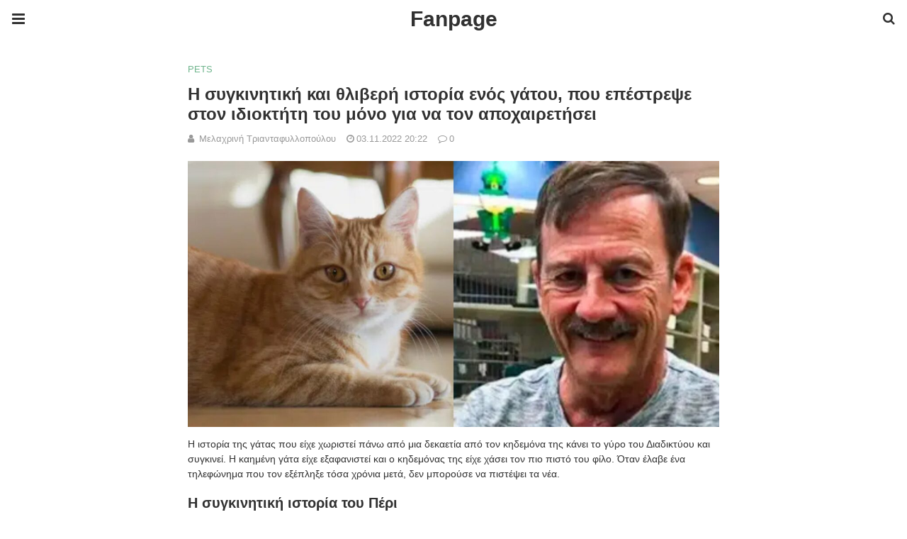

--- FILE ---
content_type: text/html; charset=UTF-8
request_url: https://www.fanpage.gr/plus/pets/i-sygkinitiki-kai-thliveri-istoria-enos-gatoy-poy-epestrepse-ston-idioktiti-toy-mono-gia-na-ton-apochairetisei/amp/
body_size: 16432
content:
<!doctype html>
<html ⚡ lang="el">
<head>
	<meta charset="utf-8">
	<meta name="viewport" content="width=device-width">
	<script type="application/ld+json" class="penci-breadcrumb-schema">{"@context":"https:\/\/schema.org\/","@type":"BreadcrumbList","itemListElement":[{"@type":"ListItem","position":1,"item":{"@id":"https:\/\/www.fanpage.gr\/amp\/","name":"Home"}},{"@type":"ListItem","position":2,"item":{"@id":"https:\/\/www.fanpage.gr\/category\/plus\/amp\/","name":"Plus"}},{"@type":"ListItem","position":3,"item":{"@id":"https:\/\/www.fanpage.gr\/category\/plus\/pets\/amp\/","name":"PETS"}},{"@type":"ListItem","position":4,"item":{"@id":"https:\/\/www.fanpage.gr\/plus\/pets\/i-sygkinitiki-kai-thliveri-istoria-enos-gatoy-poy-epestrepse-ston-idioktiti-toy-mono-gia-na-ton-apochairetisei\/amp\/","name":"\u0397 \u03c3\u03c5\u03b3\u03ba\u03b9\u03bd\u03b7\u03c4\u03b9\u03ba\u03ae \u03ba\u03b1\u03b9 \u03b8\u03bb\u03b9\u03b2\u03b5\u03c1\u03ae \u03b9\u03c3\u03c4\u03bf\u03c1\u03af\u03b1 \u03b5\u03bd\u03cc\u03c2 \u03b3\u03ac\u03c4\u03bf\u03c5, \u03c0\u03bf\u03c5 \u03b5\u03c0\u03ad\u03c3\u03c4\u03c1\u03b5\u03c8\u03b5 \u03c3\u03c4\u03bf\u03bd \u03b9\u03b4\u03b9\u03bf\u03ba\u03c4\u03ae\u03c4\u03b7 \u03c4\u03bf\u03c5 \u03bc\u03cc\u03bd\u03bf \u03b3\u03b9\u03b1 \u03bd\u03b1 \u03c4\u03bf\u03bd \u03b1\u03c0\u03bf\u03c7\u03b1\u03b9\u03c1\u03b5\u03c4\u03ae\u03c3\u03b5\u03b9"}}]}</script><link href="https://fonts.gstatic.com" rel="dns-prefetch preconnect" crossorigin>
<link href="https://fonts.googleapis.com" rel="dns-prefetch preconnect" crossorigin>
<link as="script" href="https://cdn.ampproject.org/v0.js" rel="preload">
<link rel="preload" href="https://maxcdn.bootstrapcdn.com/font-awesome/4.7.0/fonts/fontawesome-webfont.woff2?v=4.7.0" as="font" crossorigin>
<script async custom-element="amp-user-notification" src="https://cdn.ampproject.org/v0/amp-user-notification-0.1.js"></script><script async custom-element="amp-form" src="https://cdn.ampproject.org/v0/amp-form-0.1.js"></script><script async custom-template="amp-mustache" src="https://cdn.ampproject.org/v0/amp-mustache-0.2.js"></script><link rel="stylesheet" id="font-awesome-css" href="https://maxcdn.bootstrapcdn.com/font-awesome/4.7.0/css/font-awesome.min.css" type="text/css" media="all">
<script async custom-element="amp-sidebar" src="https://cdn.ampproject.org/v0/amp-sidebar-0.1.js"></script>
	<script async custom-element="amp-accordion" src="https://cdn.ampproject.org/v0/amp-accordion-0.1.js"></script><link rel="canonical" href="https://www.fanpage.gr/plus/pets/i-sygkinitiki-kai-thliveri-istoria-enos-gatoy-poy-epestrepse-ston-idioktiti-toy-mono-gia-na-ton-apochairetisei" />
	<script src="https://cdn.ampproject.org/v0.js" async></script>
	<style amp-boilerplate>body{-webkit-animation:-amp-start 8s steps(1,end) 0s 1 normal both;-moz-animation:-amp-start 8s steps(1,end) 0s 1 normal both;-ms-animation:-amp-start 8s steps(1,end) 0s 1 normal both;animation:-amp-start 8s steps(1,end) 0s 1 normal both}@-webkit-keyframes -amp-start{from{visibility:hidden}to{visibility:visible}}@-moz-keyframes -amp-start{from{visibility:hidden}to{visibility:visible}}@-ms-keyframes -amp-start{from{visibility:hidden}to{visibility:visible}}@-o-keyframes -amp-start{from{visibility:hidden}to{visibility:visible}}@keyframes -amp-start{from{visibility:hidden}to{visibility:visible}}</style><noscript><style amp-boilerplate>body{-webkit-animation:none;-moz-animation:none;-ms-animation:none;animation:none}</style></noscript>
	<script type="application/ld+json">{"@context":"http:\/\/schema.org","@type":"WebSite","mainEntityOfPage":"https:\/\/www.fanpage.gr\/plus\/pets\/i-sygkinitiki-kai-thliveri-istoria-enos-gatoy-poy-epestrepse-ston-idioktiti-toy-mono-gia-na-ton-apochairetisei","publisher":{"@type":"Organization","name":"Fanpage","logo":{"@type":"ImageObject","url":"https:\/\/cdn.fanpage.gr\/media\/2022\/09\/fanpage_white-1.png","height":32,"width":32}},"headline":"\u0397 \u03c3\u03c5\u03b3\u03ba\u03b9\u03bd\u03b7\u03c4\u03b9\u03ba\u03ae \u03ba\u03b1\u03b9 \u03b8\u03bb\u03b9\u03b2\u03b5\u03c1\u03ae \u03b9\u03c3\u03c4\u03bf\u03c1\u03af\u03b1 \u03b5\u03bd\u03cc\u03c2 \u03b3\u03ac\u03c4\u03bf\u03c5, \u03c0\u03bf\u03c5 \u03b5\u03c0\u03ad\u03c3\u03c4\u03c1\u03b5\u03c8\u03b5 \u03c3\u03c4\u03bf\u03bd \u03b9\u03b4\u03b9\u03bf\u03ba\u03c4\u03ae\u03c4\u03b7 \u03c4\u03bf\u03c5 \u03bc\u03cc\u03bd\u03bf \u03b3\u03b9\u03b1 \u03bd\u03b1 \u03c4\u03bf\u03bd \u03b1\u03c0\u03bf\u03c7\u03b1\u03b9\u03c1\u03b5\u03c4\u03ae\u03c3\u03b5\u03b9","datePublished":"2022-11-03T20:22:29+00:00","dateModified":"2022-11-03T20:22:29+00:00","author":{"@type":"Person","name":"\u039c\u03b5\u03bb\u03b1\u03c7\u03c1\u03b9\u03bd\u03ae \u03a4\u03c1\u03b9\u03b1\u03bd\u03c4\u03b1\u03c6\u03c5\u03bb\u03bb\u03bf\u03c0\u03bf\u03cd\u03bb\u03bf\u03c5"},"image":{"@type":"ImageObject","url":"https:\/\/cdn.fanpage.gr\/media\/2022\/11\/ipiccy_image-2022-11-03t202121.700.jpg","width":1200,"height":600}}</script>
		
	<!-- This site is optimized with the Yoast SEO plugin v19.6.1 - https://yoast.com/wordpress/plugins/seo/ -->
	<title>Η συγκινητική και θλιβερή ιστορία ενός γάτου, που επέστρεψε στον ιδιοκτήτη του μόνο για να τον αποχαιρετήσει - Fanpage</title>
	<meta name="description" content="Ωστόσο, μετά από 14 ολόκληρα χρόνια, έλαβε μια απροσδόκητη κλήση από έναν υπάλληλο ενός κτηνιάτρου που τον εξέπληξε." />
	<meta property="og:locale" content="el_GR" />
	<meta property="og:type" content="article" />
	<meta property="og:title" content="Η συγκινητική και θλιβερή ιστορία ενός γάτου, που επέστρεψε στον ιδιοκτήτη του μόνο για να τον αποχαιρετήσει - Fanpage" />
	<meta property="og:description" content="Ωστόσο, μετά από 14 ολόκληρα χρόνια, έλαβε μια απροσδόκητη κλήση από έναν υπάλληλο ενός κτηνιάτρου που τον εξέπληξε." />
	<meta property="og:url" content="https://www.fanpage.gr/plus/pets/i-sygkinitiki-kai-thliveri-istoria-enos-gatoy-poy-epestrepse-ston-idioktiti-toy-mono-gia-na-ton-apochairetisei/" />
	<meta property="og:site_name" content="Fanpage" />
	<meta property="article:published_time" content="2022-11-03T18:22:29+00:00" />
	<meta property="og:image" content="https://cdn.fanpage.gr/media/2022/11/ipiccy_image-2022-11-03t202121.700.jpg" />
	<meta property="og:image:width" content="1200" />
	<meta property="og:image:height" content="600" />
	<meta property="og:image:type" content="image/jpeg" />
	<meta name="author" content="Μελαχρινή Τριανταφυλλοπούλου" />
	<script type="application/ld+json" class="yoast-schema-graph">{"@context":"https://schema.org","@graph":[{"@type":"WebPage","@id":"https://www.fanpage.gr/plus/pets/i-sygkinitiki-kai-thliveri-istoria-enos-gatoy-poy-epestrepse-ston-idioktiti-toy-mono-gia-na-ton-apochairetisei/","url":"https://www.fanpage.gr/plus/pets/i-sygkinitiki-kai-thliveri-istoria-enos-gatoy-poy-epestrepse-ston-idioktiti-toy-mono-gia-na-ton-apochairetisei/","name":"Η συγκινητική και θλιβερή ιστορία ενός γάτου, που επέστρεψε στον ιδιοκτήτη του μόνο για να τον αποχαιρετήσει - Fanpage","isPartOf":{"@id":"https://www.fanpage.gr/#website"},"primaryImageOfPage":{"@id":"https://www.fanpage.gr/plus/pets/i-sygkinitiki-kai-thliveri-istoria-enos-gatoy-poy-epestrepse-ston-idioktiti-toy-mono-gia-na-ton-apochairetisei/#primaryimage"},"image":{"@id":"https://www.fanpage.gr/plus/pets/i-sygkinitiki-kai-thliveri-istoria-enos-gatoy-poy-epestrepse-ston-idioktiti-toy-mono-gia-na-ton-apochairetisei/#primaryimage"},"thumbnailUrl":"https://cdn.fanpage.gr/media/2022/11/ipiccy_image-2022-11-03t202121.700.jpg","datePublished":"2022-11-03T18:22:29+00:00","dateModified":"2022-11-03T18:22:29+00:00","author":{"@id":"https://www.fanpage.gr/#/schema/person/d20c486f281663ab6e8509f3b8b904f7"},"description":"Ωστόσο, μετά από 14 ολόκληρα χρόνια, έλαβε μια απροσδόκητη κλήση από έναν υπάλληλο ενός κτηνιάτρου που τον εξέπληξε.","breadcrumb":{"@id":"https://www.fanpage.gr/plus/pets/i-sygkinitiki-kai-thliveri-istoria-enos-gatoy-poy-epestrepse-ston-idioktiti-toy-mono-gia-na-ton-apochairetisei/#breadcrumb"},"inLanguage":"el","potentialAction":[{"@type":"ReadAction","target":["https://www.fanpage.gr/plus/pets/i-sygkinitiki-kai-thliveri-istoria-enos-gatoy-poy-epestrepse-ston-idioktiti-toy-mono-gia-na-ton-apochairetisei/"]}]},{"@type":"ImageObject","inLanguage":"el","@id":"https://www.fanpage.gr/plus/pets/i-sygkinitiki-kai-thliveri-istoria-enos-gatoy-poy-epestrepse-ston-idioktiti-toy-mono-gia-na-ton-apochairetisei/#primaryimage","url":"https://cdn.fanpage.gr/media/2022/11/ipiccy_image-2022-11-03t202121.700.jpg","contentUrl":"https://cdn.fanpage.gr/media/2022/11/ipiccy_image-2022-11-03t202121.700.jpg","width":1200,"height":600},{"@type":"BreadcrumbList","@id":"https://www.fanpage.gr/plus/pets/i-sygkinitiki-kai-thliveri-istoria-enos-gatoy-poy-epestrepse-ston-idioktiti-toy-mono-gia-na-ton-apochairetisei/#breadcrumb","itemListElement":[{"@type":"ListItem","position":1,"name":"Home","item":"https://www.fanpage.gr/"},{"@type":"ListItem","position":2,"name":"Η συγκινητική και θλιβερή ιστορία ενός γάτου, που επέστρεψε στον ιδιοκτήτη του μόνο για να τον αποχαιρετήσει"}]},{"@type":"WebSite","@id":"https://www.fanpage.gr/#website","url":"https://www.fanpage.gr/","name":"Fanpage","description":"Ενημέρωση και ψυχαγωγία όλο το 24ωρο. ΕΠΙΚΑΙΡΟΤΗΤΑ - ΨΥΧΑΓΩΓΙΑ - VIDEOS - ΥΓΕΙΑ - ΦΑΓΗΤΟ","potentialAction":[{"@type":"SearchAction","target":{"@type":"EntryPoint","urlTemplate":"https://www.fanpage.gr/?s={search_term_string}"},"query-input":"required name=search_term_string"}],"inLanguage":"el"},{"@type":"Person","@id":"https://www.fanpage.gr/#/schema/person/d20c486f281663ab6e8509f3b8b904f7","name":"Μελαχρινή Τριανταφυλλοπούλου","image":{"@type":"ImageObject","inLanguage":"el","@id":"https://www.fanpage.gr/#/schema/person/image/","url":"https://secure.gravatar.com/avatar/e680b179588d8ae2c02eb85e8b211606?s=96&d=mm&r=g","contentUrl":"https://secure.gravatar.com/avatar/e680b179588d8ae2c02eb85e8b211606?s=96&d=mm&r=g","caption":"Μελαχρινή Τριανταφυλλοπούλου"}}]}</script>
	<!-- / Yoast SEO plugin. -->



	<style amp-custom>
		*{ outline: none; text-decoration: none; box-sizing: border-box; }textarea, input[type="text"], input[type="email"], input[type="search"], input[type="button"], input[type="submit"]{ -webkit-appearance: none; border-radius: 0; -webkit-border-radius: 0; }.wrap a,.wrap a:active,.wrap a:visited{ text-decoration: none } .penci-google-adsense { margin: 0 0 30px; text-align: center; overflow: hidden; display: block; width: 100%; } strong, b { font-weight: 700; } h1{ font-size: 24px; } h2{ font-size: 20px; } h3{ font-size: 18px; } h4{ font-size: 16px; } h5{ font-size: 14px; } h6{ font-size: 12px; }.nopost-found{font-size: 15px; margin: 1em 0;text-align: center;}.search-label{margin-bottom: 16px;}.screen-reader-text { clip: rect(1px, 1px, 1px, 1px); position: absolute; height: 1px; width: 1px; overflow: hidden; } .screen-reader-text:focus { background-color: #f1f1f1; border-radius: 3px; box-shadow: 0 0 2px 2px rgba(0, 0, 0, 0.6); clip: auto; color: #21759b; display: block; font-size: 14px; font-weight: 700; height: auto; left: 5px; line-height: normal; padding: 15px 23px 14px; text-decoration: none; top: 5px; width: auto; z-index: 100000; }h1, h2, h3, h4, h5, h6 { clear: both; line-height: 1.3; font-family: 'Roboto', sans-serif; font-style: normal; font-weight: 600; } a{ background-color: transparent; transition: color 0.3s; text-decoration: none; vertical-align: baseline; } .byline, .updated:not(.published) { display: none; } .alignright { float: right; } .alignleft { float: left; } .aligncenter { display: block; margin-left: auto; margin-right: auto; }.amp-wp-enforced-sizes { max-width: 100%; margin: 0 auto; } .amp-wp-unknown-size img { object-fit: contain; }.amp-wp-content, .amp-wp-title-bar div { margin: 0 auto; max-width: 1170px; }body { background: #fff; color: #313131; font-size: 15px; line-height: 1.5; text-rendering: optimizeLegibility; -webkit-font-smoothing: antialiased; -moz-osx-font-smoothing: grayscale; word-wrap: break-word; margin: 0; overflow-x: hidden; } body, button, input, select, textarea { font-family: 'Roboto', sans-serif;font-weight: 400;font-size: 14px; } .penci-amp-wrapper { background: #ffffff; max-width: 780px; margin: 0 auto; } .penci-amp-wrapper .amp-slider { background: #ffffff; } p, ol, ul, figure { margin: 0 0 1em; padding: 0; } a,a:visited { color: #6eb48c; } a:hover,a:active,a:focus { color: #313131; } button, .button, input[type="button"], input[type="reset"], input[type="submit"] { border: 1px solid #6eb48c; border-radius: 0; background-color: #6eb48c; color: #ffffff; line-height: 36px; padding: 2px 15px 0; text-align: center; transition: all 0.25s; font-size: 14px; text-transform: uppercase; cursor: pointer; } button:hover, .button:hover, input[type="button"]:hover, input[type="reset"]:hover, input[type="submit"]:hover { opacity: 0.8; border-color: #6eb48c; background-color: #6eb48c; color: #ffffff; } .penci-inline-related-posts .penci-irp-heading { font-size: 16px; font-weight: bold; margin-bottom: 8px; display: block; } .penci-inline-related-posts .penci_post-meta { display: none; } blockquote { color: #313131; background: rgba(127,127,127,.125); border-left: 4px solid #6eb48c; margin: 8px 0 24px 0; padding: 16px; } blockquote p:last-child { margin-bottom: 0; } blockquote.alignleft { margin: 5px 10px 10px 0; } blockquote.alignright { margin: 5px 0 10px 10px; }.amp-wp-meta, .penci-amp-wp-header div, .wp-caption-text, .amp-wp-tax-category, .amp-wp-tax-tag, .amp-wp-comments-link, .penci-amp-footer p, .back-to-top { font-family:'Roboto', sans-serif; } .penci-amp-wp-header { background-color: #ffffff; overflow: hidden; } body.sticky-header { padding-top: 54px; } .sticky-header .penci-amp-wp-header { position: fixed; left: 0; right: 0; top: 0; z-index: 999; display: block; } .site-header .navbar-toggle { font-size: 21px; left: 0; } .penci-amp-wp-header .navbar-search, .penci-amp-wp-header .navbar-toggle, .penci-amp-wp-header .branding { color: #313131; } .penci-amp-wp-header .navbar-search .fa { top: 2px; position: relative; } .penci-amp-wp-header .branding { display: block; text-align: center; font-size: 30px; font-weight: 600; text-decoration: none; font-family: 'Teko', sans-serif; width: 100%; padding: 10px 55px; z-index: 9; height: 54px; line-height: 34px; box-sizing: border-box; } .penci-amp-wp-header .navbar-search, .penci-amp-wp-header .navbar-toggle { font-weight: normal; font-size: 18px; position: absolute; top: 0; z-index: 99; border: none; background: transparent; height: 54px; line-height: 52px; margin: 0; padding: 0; width: 52px; text-align: center; outline: 0; cursor: pointer; -webkit-transition: all .6s ease; -moz-transition: all .6s ease; -o-transition: all .6s ease; transition: all .6s ease; } .penci-amp-wp-header .navbar-toggle { font-size: 21px; left: 0; } .penci-amp-wp-header .navbar-search { font-size: 18px; right: 0; line-height: 48px; } .penci-amp-wp-header div { color: #313131; font-size: 1em; font-weight: 400; margin: 0 auto; padding: 0; position: relative; box-sizing: border-box; height:54px; } .penci-amp-wp-header a { color: #313131; text-decoration: none; } .penci-amp-wp-header .penci-amp-site-icon { padding: 2px 60px; box-sizing: border-box; max-height: 54px; display: flex; align-items: center; justify-content: center; overflow: hidden; } .penci-amp-wp-header .penci-amp-site-icon amp-img{ margin-left: auto; margin-right: auto; display:block; } .wrap { padding: 15px 15px 0; height: 100%; } .img-holder { position: relative; width: 100%; background: #ccc url(images/no-image.jpg); display: inline-block; vertical-align: top; background-repeat: no-repeat; background-position: center center; background-size: cover; -webkit-background-size: cover; -moz-background-size: cover; -o-background-size: cover; height: 100%; transition: transform .3s ease, opacity .3s; transition-timing-function: cubic-bezier(0.39, 0.76, 0.51, 0.56); } .img-holder:before{ display: block; content: ""; width: 100%; padding-top: 66.6667%; background: none ; box-shadow: none ; }.amp-slider{ background: #eee; direction: ltr; } .amp-slider a{ text-decoration: none; } .homepage-slider{ margin: 0 0 0; width: 100%; position: relative; max-width: 100%; }.rtl .amp-featured-slider .content-holder{ direction: rtl; } .amp-featured-slider .img-holder:after{ content: ""; position: absolute; top: 0; left: 0; width: 100%; height: 100%; background: #000; z-index: 1; bottom: 0; right: 0; background: linear-gradient(to bottom, transparent 50%, #000 90%); opacity: 0.9; transition: opacity 0.3s; } .amp-featured-slider .slider-item-not-caption .img-holder:after { content: none; } .gallery-feature-img-single .content-holder span{ color: #fff; } .penci-owl-featured-area .penci-slider__text { text-align: left; position: absolute; bottom: 0; padding: 20px 20px 9px; z-index: 99; } .amp-featured-slider .content-holder{ text-align: center; position: absolute; bottom: 0; padding: 0px 0 15px; z-index: 99; } .amp-featured-slider .content-holder a{ color: #fff; } .amp-featured-slider .content-holder h3{ margin: 20px 0 0; font-size: 22px; }.amp-wp-article { color: #313131; font-weight: 400; margin: 1.5em auto; max-width: 840px; overflow-wrap: break-word; word-wrap: break-word; } .amp-wp-article > p:last-child{ margin-bottom: 0; } .amp-wp-article-header { align-items: center; align-content: stretch; display: flex; flex-wrap: wrap; justify-content: space-between; margin: 1.5em 0 1.5em; } .amp-wp-title { color: #313131; display: block; flex: 1 0 100%; width: 100%; line-height: 1.2; margin-top: 9px; margin-bottom: 6px; } .post-image{ margin-bottom: 20px; } .amp-wp-meta { color: #999999; display: inline-block; flex: 2 1 50%; font-size: .875em; line-height: 1.5em; margin: 0; padding: 0; } .amp-wp-article-header .amp-wp-meta:last-of-type { text-align: right; } .amp-wp-article-header .amp-wp-meta:first-of-type { text-align: left; } .amp-wp-byline amp-img, .amp-wp-byline .amp-wp-author { display: inline-block; vertical-align: middle; } .amp-wp-byline amp-img { border: 1px solid #6eb48c; border-radius: 50%; position: relative; margin-right: 6px; } .amp-wp-posted-on { text-align: right; } .penci-amp-entry-meta{ color: #999999; line-height: 1.6; font-size: 13px; margin-top: 5px; } .penci-amp-entry-meta .entry-meta-item{ margin-right: 15px; display: inline-block; }.penci-amp-entry-meta .penci-amp-pviews{ display: none; }.penci-amp-entry-meta a, .penci-amp-entry-meta span, .penci-amp-entry-meta i { font-size: inherit; color: inherit; text-decoration: none; } .penci-amp-entry-meta i{ margin-right: 3px; }.penci-amp-entry-meta .entry-meta-item:last-child { margin-right: 0; } .amp-wp-article-featured-image { margin: 0 0 1em; } .amp-wp-article-featured-image amp-img { margin: 0 auto; } .amp-wp-article-content { margin: 0; } .amp-wp-article-content ul, .amp-wp-article-content ol { margin-left: 1em; } .amp-wp-article-content amp-img { margin: 0 auto; } .amp-wp-article-content amp-img.alignright, .amp-wp-article-content amp-img.alignleft { margin: 0 0 1em 0; } .amp-wp-article-content amp-img.alignright { display: inline; float: right; margin-left: 1.5em; } .amp-wp-article-content amp-img.alignleft { display: inline; float: left; margin-right: 1.5em; } .wp-caption { padding: 0; } .wp-caption.alignleft { margin-right: 16px; } .wp-caption.alignright { margin-left: 16px; } .wp-caption .wp-caption-text { color: #999999; font-size: 14px; line-height: 1.3; margin: 0; padding: .66em 10px .75em; text-align: center; }amp-iframe, amp-youtube, amp-instagram, amp-vine { background: #dedede; margin: 0 -16px 1.5em; } .amp-wp-iframe-placeholder { background: #dedede url( https://cdn.fanpage.gr/assets/addons/penci-soledad-amp/assets/images/placeholder-icon.png ) no-repeat center 40%; background-size: 48px 48px; min-height: 48px; } /* Article Footer Meta */ .amp-wp-article-footer { padding-top: 20px; } .amp-wp-article-footer .amp-wp-meta { display: block; } .penci-amp-tags-links { margin: 10px 0 5px; width: 100%; overflow: hidden; display: block; } .penci-amp-tags-links a { float: left; display: inline-block; min-height: 24px; line-height: 24px; font-size: 10px; font-weight: 700; text-align: left; color: #999999; background: #ececec; transition: all 0.3s; margin: 0 2.5px 5px; text-transform: uppercase; padding-left: 10px; padding-right: 10px; } .penci-amp-tags-links a:hover { color: #999999; background: #ececec; } .penci-amp-tax-category { overflow: hidden; } .penci-amp-tax-category a { font-size: 13px; color: #6eb48c; line-height: 1.2; margin: 0 18px 0 0; padding-right: 10px; display: inline-block; vertical-align: top; background: none; transition: all 0.3s; -webkit-transition: all 0.3s; -moz-transition: all 0.3s; font-weight: normal; margin-bottom: 5px; position: relative; text-decoration: none; } .penci-amp-tax-category a:after { content: ""; display: inline-block; border: 1px solid; font-size: 12px; margin-left: 11px; position: absolute; top: 50%; margin-top: -3px; width: 3px; height: 3px; transform: rotate(45deg); -moz-transform: rotate(45deg); -webkit-transform: rotate(45deg); } .penci-amp-tax-category a:last-child:after { content: none; } .penci-amp-single .penci-social-buttons { margin-top: 19px; margin-bottom: 35px; display: block; border: 1px solid #dedede; padding: 10px 15px; } .penci-social-buttons .penci-social-share-text { text-transform: uppercase; font-weight: 700; margin-right: 20px; font-size: 14px; } .penci-social-buttons .penci-social-item { display: inline-block; margin: 5px 9px 5px 0; font-size: 14px; font-weight: normal; line-height: 32px; text-align: left; color: #ffffff; text-transform: none; height: 32px; border: 0; background-color: #0d47a1; padding: 0 12px; transition: opacity 0.3s; border-radius: 0; vertical-align: middle; } .penci-social-buttons .penci-social-item:last-child{ margin-right: 0; } .penci-social-buttons .penci-social-item .dt-share { display: none; } .penci-social-buttons .penci-social-item.twitter { background-color: #40c4ff; } .penci-social-buttons .penci-social-item.google_plus { background-color: #eb4026; } .penci-social-buttons .penci-social-item.instagram { background-color: #417096; } .penci-social-buttons .penci-social-item.pinterest { background-color: #C92228; } .penci-social-buttons .penci-social-item.vk{ background-color: #5181b8; } .penci-social-buttons .penci-social-item.ok{ background-color: #F18F00; } .penci-social-buttons .penci-social-item.pocket{ background-color: #ef4056; } .penci-social-buttons .penci-social-item.skype{ background-color: #00aff0; }.penci-social-buttons .penci-social-item.email { background-color: #a7a7a7; } .penci-social-buttons .penci-social-item.linkedin { background-color: #0077B5; } .penci-social-buttons .penci-social-item.tumblr { background-color: #34465d; } .penci-social-buttons .penci-social-item.reddit { background-color: #ff4500; } .penci-social-buttons .penci-social-item.stumbleupon { background-color: #ee4813; } .penci-social-buttons .penci-social-item.whatsapp { background-color: #00c853; } .penci-social-buttons .penci-social-item.telegram { background-color: #179cde; }.penci-post-pagination { width: 100%; margin: 0; overflow: hidden; padding: 0 0 30px; } .penci-post-pagination .prev-post-title { margin-top: -8px; } .penci-post-pagination span { color: #999999; display: inline-block; font-size: 10px; font-weight: bold; line-height: 2.4; text-transform: uppercase; } .penci-post-pagination span i { margin-right: 6px; } .penci-post-pagination span i.fa-angle-right { margin: 0 0 0 6px; } .penci-post-pagination h5 { font-size: 15px; line-height: 1.33; margin: 0; padding: 0 15px 0 0; position: relative; } .penci-post-pagination h5.next-title { padding: 0 0 0 15px; } .penci-post-pagination a { color: #6eb48c; } .penci-post-pagination a:hover { color: #6eb48c; } .pagi-text { margin-top: 6px; } .penci-post-pagination .prev-post, .penci-post-pagination .next-post { width: 100%; padding: 0; text-align: center; } .penci-post-pagination .prev-post + .next-post { padding-top: 20px; margin-top: 20px; padding-left: 0; width: 100%; border-top: 1px solid #dedede; } .penci-ajax-more .penci-block-ajax-more-button { width: 100%; } .penci-post-related{ border-top: 1px solid #dedede; overflow: hidden; margin: 0 0 20px; padding: 22px 0 0px; width: 100%; } .penci-amp-single .post-title-box { margin-bottom: 13px; } .post-title-box .post-box-title { font-size: 18px; text-transform: uppercase; position: relative; z-index: 10; display: inline-block; margin: 0; line-height: 1.67; color: #313131; } .penci-post-related .post-related_content { margin-left: -10px; margin-right: -10px; overflow: hidden; } .penci-post-related .post-related_content:after { content: " "; display: block; clear: both; width:100%; } .penci-post-related .item-related { width: 33.3333%; float: left; padding: 0 10px; } .penci-post-related .item-related h4 { margin: 15px 0 0; font-size: 15px; font-weight: 600; line-height: 1.3; } .penci-post-related .item-related h4 a{ color: #313131; } .amp-wp-comments-link { color: #999999; font-size: .875em; line-height: 1.5em; text-align: center; margin: 2.25em 0 1.5em; } .amp-wp-comments-link a { border-style: solid; border-color: #dedede; border-width: 1px 1px 2px; border-radius: 4px; background-color: transparent; color: #6eb48c; cursor: pointer; display: block; font-size: 14px; font-weight: 600; line-height: 18px; margin: 0 auto; max-width: 200px; padding: 11px 16px; text-decoration: none; width: 50%; -webkit-transition: background-color 0.2s ease; transition: background-color 0.2s ease; } .penci-amp-archive-page-header { padding: 15px 0px 9px; margin: 0 0 15px; font-weight: 500; position: relative; } .penci-amp-taxonomy-description { font-size: 13px; font-weight: normal; line-height: 1.5; margin-top: 10px; color: #777; } .penci-amp-taxonomy-description p{ margin:0; font-size: inherit; font-weight: inherit; color: inherit; } .penci-amp-archive-page-header .pre-title { font-size: 14px; margin-bottom: 3px; font-weight: 400; color: #868686; text-transform: capitalize; } .penci-amp-archive-page-header .archive-title { margin: 0; font-size: 25px; text-transform: capitalize; color: #313131; }.penci-archive__list_posts.listing-1 .article_content, .penci-archive__list_posts.listing-3 .article_content{ display: -webkit-box; display: -webkit-flex; display: -ms-flexbox; display: flex; -webkit-box-align: start; -webkit-align-items: flex-start; -ms-flex-align: start; align-items: flex-start; } .penci-archive__list_posts .penci-post-item{ margin-top: 20px; } .penci-archive__list_posts .penci-post-item-1{ margin-top: 0; } .penci-archive__list_posts .entry-media a, .penci-archive__list_posts .entry-media img{ display: block; } .penci-archive__list_posts.listing-1 .entry-media, .penci-archive__list_posts.listing-3 .entry-media{ margin-right: 15px; width: 35%; } .penci-archive__list_posts .penci-post-thumb{ width:100%; height: auto; } .penci-archive__list_posts.listing-1 .entry-text, .penci-archive__list_posts.listing-3 .entry-text{ flex: 1; } .penci-archive__list_posts.listing-1 .penci__post-title, .penci-archive__list_posts.listing-3 .penci__post-title{ font-size: 14px; margin-top: 0; margin-bottom: 0; position: relative; font-weight: 500; font-family: 'Roboto', sans-serif; }.penci-archive__list_posts .penci__post-title a{ color: #313131; text-decoration: none; } .penci-archive__list_posts .penci__post-title a:hover{ color: #6eb48c; } .penci-amp-wrapper .penci-archive__list_posts.listing-1 .post-excerpt, .penci-amp-wrapper .penci-archive__list_posts.listing-3 .post-excerpt{ display: none; } .penci-archive__list_posts .entry-meta{ margin-top: 9px; color: #999999; font-size: 13px; display:block; }.penci-archive__list_posts .entry-meta span{margin-right: 10px;color:inherit;}.penci-archive__list_posts .entry-meta span:last-child{margin-right:0;}.penci-archive__list_posts .entry-meta span a{ color: inherit; }.penci-archive__list_posts .penci-posted-on a{ color: inherit; } .penci-archive__list_posts .entry-meta .fa{ margin-right: 3px; } .penci-archive__list_posts .post-excerpt p:last-child{ margin-bottom:0; } .penci-archive__list_posts.listing-2 a.post-read-more, .penci-archive__list_posts.listing-3 .penci-post-item-1 a.post-read-more { margin-top: 10px; display: block; } .penci-archive__list_posts a.post-read-more { font-family: 'Roboto', sans-serif; font-weight: 600; text-decoration: none; padding: 0; border-radius: 33px; display: inline-block; line-height: 24px; margin-top: 8px; text-transform: uppercase; border: 0; padding: 0; font-size: 13px; line-height: 1; } .penci-archive__list_posts a.post-read-more .fa { margin-left: 3px; font-size: 15px; vertical-align: middle; top: -2px; position: relative; } .penci-archive__list_posts.listing-2 .penci__post-title, .penci-archive__list_posts.listing-3 .penci-post-item-1 .penci__post-title{ font-size: 17px; margin-top: 10px; margin-bottom: 0; position: relative; font-weight: 500; font-family: 'Roboto', sans-serif; } .penci-archive__list_posts.listing-2 .post-excerpt, .penci-archive__list_posts.listing-3 .penci-post-item-1 .post-excerpt{ font-size: 14px; line-height: 1.71; color: #666666; display:block; margin-top: 5px; } .penci-archive__list_posts.listing-2 .post-excerpt .link-more, .penci-archive__list_posts.listing-3 .penci-post-item-1 .post-excerpt .link-more{ display:none; } .penci-archive__list_posts.listing-3 .penci-post-item-1 .article_content { display:block; } .penci-archive__list_posts.listing-3 .penci-post-item-1 .entry-media { margin-right: 0; width: 100%; } .meta-none{ display: none; }.meta-show{ display: inline-block; }.penci-amp-comment { border-top: 1px solid #dedede; padding-top: 21px; margin-top: 26px; } .penci-post-item + .post-comments h3.comment-reply-title { padding-top: 0; } h3.comment-reply-title { padding-top: 32px; } .penci-comments-button { margin-top: 20px; padding-top: 20px; border-top: 1px solid #dedede; } .penci-comments-button a { display: block; width: 50%; margin-right: auto; margin-left: auto; line-height: 38px; padding: 0px 15px 0; font-weight: bold; } .penci-comments-button + .post-comments { display: none; } .penci-comments-button + .post-comments .comment-reply-title, .penci-post-related + .post-comments .comment-reply-title, .penci-post-related + .post-comments .post-title-box { margin-top: 20px; border-top: 1px solid #dedede; } .comments .comment { border-top: 1px solid #dedede; } .comments .comment .comment { border-top: 1px solid #dedede; } .comments > .comment:first-child, .comments .comment > .comment:first-child { border-top: none; } .thecomment { padding-top: 20px; padding-bottom: 0; display: table; width: 100%; } .comments > .comment:first-child > .thecomment { padding-top: 0; } .thecomment .author-img { display: none; } .thecomment .comment-text { margin-left: 0; position: relative; } .thecomment .comment-text span.author, .thecomment .comment-text span.author a { display: block; margin-top: -3px; margin-bottom: 5px; font-family: "Mukta Vaani", sans-serif; font-size: 18px; font-weight: bold; line-height: 1.33; text-align: left; color: #313131; } .thecomment .comment-text span.author a { display: inline-block; margin: 0; } .thecomment .comment-text span.author a:hover { color: #6eb48c; } .thecomment .comment-text span.date { font-size: 12px; color: #999999; display: block; } .thecomment .comment-text span.date i { margin-right: 5px; } .thecomment .comment-text em { font-size: 12px; display: block; color: orange; letter-spacing: 1px; margin: 5px 0 0; } .thecomment .comment-text em i { font-size: 14px; color: #f3bd00; } .thecomment .comment-content { margin: 15px 0; } .thecomment .comment-text span.reply { display: none; } .post-comments span.reply a { font-size: 11px; color: #999999; margin-left: 18px; font-family: "Raleway", sans-serif; font-weight: 500; -o-transition: .3s; -moz-transition: .3s; -webkit-transition: .3s; transition: .3s; text-transform: uppercase; line-height: 1; display: inline-block; text-align: center; } .post-comments span.reply a:hover { color: #6eb48c; } .comments .comment + #respond { margin-bottom: 20px; } #respond { overflow: hidden; position: relative; } .no-comment-yet #respond { padding-top: 0; border-top: 0; } #respond h3 { font-size: 18px; text-transform: uppercase; position: relative; z-index: 10; display: inline-block; margin: 0; width: 100%; font-size: 18px; font-weight: bold; line-height: 1.67; color: #313131; margin-bottom: 13px; } #respond h3 a { color: #000; display: inline-block; } #respond h3 small a { text-transform: uppercase; font-size: 12px; color: #999999; padding: 0; margin-left: 7px; letter-spacing: 0; -o-transition: .3s; -ms-transition: .3s; -moz-transition: .3s; -webkit-transition: .3s; transition: .3s; font-weight: 500; position: absolute; right: 0; } #respond #cancel-comment-reply-link { font-size: 11px; font-family: 'Roboto', sans-serif; font-weight: normal; } #respond h3 small a:hover { color: #313131; } #respond form#commentform, form.wpcf7-form { margin-left: -10px; margin-right: -10px; } .mc4wp-form label { text-align: left; margin-bottom: 10px; } #respond p.comment-form-author, #respond p.comment-form-email, #respond p.comment-form-url, .wpcf7 p.name, .wpcf7 p.email, .wpcf7 p.subject { width: 100%; padding: 0 10px; float: left; display: inline-block; margin: 0; } #respond p.comment-form-comment, .wpcf7 p.message { clear: both; margin: 0 10px; }form.comment-form > p, form.comment-form > div, form.comment-form > input, form.comment-form > textarea, form.comment-form > label, form.comment-form > span, form.wpcf7-form > div, form.wpcf7-form > p, form.wpcf7-form > input, form.wpcf7-form > textarea, form.wpcf7-form > label, form.wpcf7-form > span, form#commentform > p, form#commentform > div, form#commentform > input, form#commentform > textarea, form#commentform > label, form#commentform > span { margin: 0 14px; } form#commentform > input[type="checkbox"] { margin-left: 14px; margin-right: 14px; } .captchaSizeDivLarge { clear: both; } label#captcha_code_label { display: inline-block; } .woocommerce div.product .woocommerce-tabs .panel #respond p.comment-form-author, .woocommerce div.product .woocommerce-tabs .panel #respond p.comment-form-email { padding: 0; } .penci-amp-single-product .entry-meta-hide, .woocommerce .penci-product-item .entry-meta-hide { display: none; } .woocommerce #review_form #respond p { margin: 10px 14px; } .woocommerce #review_form #respond p.stars { margin-left: 0; margin-right: 0; } #respond label, .wpcf7 label { color: #939393; font-size: 12px; display: block; text-transform: uppercase; font-weight: bold; letter-spacing: 1px; margin-bottom: 8px; } #respond p.form-submit, .wpcf7 p.submit { margin: 0 10px; } .button.add-comment, #respond input, .wpcf7 input, .widget_wysija input { padding: 12px 19px 11px; max-width: 100%; border: 1px solid #dedede; margin-bottom: 19px; width: 100%; max-height: 40px; font-size: 12px; line-height: 1.3; color: #999999; } .wpcf7 input[type="checkbox"]{ width: auto; } #respond input:focus, .wpcf7 input:focus { outline: none; } .jetpack_subscription_widget #subscribe-email input { width: 100% ; padding: 12px 19px 11px; margin-top: 10px; } #respond textarea, .wpcf7 textarea { padding: 12px 19px 11px; border: 1px solid #dedede; width: 100%; min-height: 120px; font-size: 12px; margin-bottom: 19px; outline: none; vertical-align: top; font-size: 12px; line-height: 1.3; background: transparent; color: #999999; } #respond textarea:focus, .wpcf7 textarea:focus { outline: none; } .button.add-comment, #respond #submit, .wpcf7 input[type="submit"], .widget_wysija input[type="submit"] {     text-decoration: none;text-transform: uppercase; border-radius: 0; display: inline-block; transition: all .3s; cursor: pointer; width: auto; min-width: 91px; margin: 0; border: none; line-height: 1; font-size: 14px; font-weight: bold; color: #ffffff; } .button.add-comment, #respond #submit:hover, .wpcf7 input[type="submit"]:hover, .widget_wysija input[type="submit"]:hover { color: #fff; } .contact-form input[type=email], .contact-form input[type=text] { max-width: 300px; width: 100%; padding: 10px 15px; }.penci-amp-footer { border-top: 1px solid #dedede; margin: calc(1.5em - 1px) -15px 0; clear: both; } .penci-amp-footer-nav { padding: 7px 15px; } .penci-amp-footer .penci-amp-footer-container { margin: 0 auto; max-width: calc(840px - 32px); padding: 0; position: relative; } .penci-footer-navigation { list-style: none; margin: 0; padding: 0; text-align: center; } .penci-footer-navigation li { display: inline-block; margin: 0 8px 5px; line-height: 1.3; } .penci-footer-navigation ul.sub-menu{ display: none; } .penci-footer-navigation a { color: #313131; font-family: 'Roboto', sans-serif; font-weight: 400; font-size: 14px; } .penci-footer-navigation a:hover { color: #6eb48c; } .penci-footer-navigation li li { display: none; } .penci-footer-navigation .fa { margin-right: 5px; } .penci-amp-footer h2 { font-size: 1em; line-height: 1.375em; margin: 0 0 .5em; } .penci-amp-footer p { color: #999999; font-size: .8em; margin: 0 85px 0 0; } .penci-amp-footer a { text-decoration: none; } .footer__copyright_menu a{ color : #fff; } .footer__copyright_menu a:hover { color: #6eb48c; } .back-to-top { bottom: 1.275em; font-size: .8em; font-weight: 600; line-height: 2em; position: absolute; right: 16px; top:7px; } .back-to-top .fa{ margin-left: 5px; } .penci-amp-main-link { text-align: center; padding: 17px 10px; } .penci-amp-main-link a { color: #ffffff; text-decoration: none; padding: 1px 14px 0; display: inline-block; border: 0; border-radius: 0; line-height: 28px; font-size: 11px; font-weight: 400; transition: all 0.3s; letter-spacing: 0; text-transform: uppercase; background: #6eb48c; } .penci-amp-main-link .fa{ padding-right: 2px; font-size: 10px; } .penci-amp-main-link a:hover { opacity: 0.8; } .footer__copyright_menu {min-height: 36px;clear: both; overflow: hidden; background: #212121; padding-left: 15px; position: relative; padding-top: 11px; padding-bottom: 11px; line-height: 1.3; text-align: left; color: #414141; }.sidebar-nav-social .screen-reader-text { clip: rect(1px, 1px, 1px, 1px); position: absolute; height: 1px; width: 1px; overflow: hidden; } .mobile-sidebar { padding: 5px 15px 15px; width:270px; max-width: 100%; background :#fff; } .mobile-sidebar::-webkit-scrollbar { width: 6px; background: #848484; } .mobile-sidebar::-webkit-scrollbar-thumb { background-color: #313131; border-radius:0; -webkit-border-radius:0; -moz-border-radius:0; } .mobile-sidebar::-webkit-scrollbar-corner { background-color: #DEDEDE; } #close-sidebar-nav { border: 0; background: transparent; position: absolute; top: 5px; right: 10px; z-index: 100; padding:0; } #close-sidebar-nav i { width: 24px; height: 24px; background-color: #fff; line-height: 24px; text-align: center; border-radius: 12px; font-size: 14px; vertical-align: top; color: #313131; } .mobile-sidebar .mobile-navigation { clear: both; } .mobile-sidebar .primary-menu-mobile { margin: 0; padding: 0; list-style: none; } .mobile-sidebar .primary-menu-mobile li > ul, .mobile-sidebar .primary-menu-mobile li > ol { margin-bottom: 0; } .mobile-sidebar .primary-menu-mobile li { display: block; border-bottom: 1px solid #dedede; } .mobile-sidebar .primary-menu-mobile > li:last-child, .mobile-sidebar .primary-menu-mobile ul > li:last-child { border-bottom: none; } .mobile-sidebar .primary-menu-mobile li.penci-mega-menu .dropdown-toggle, .mobile-sidebar .primary-menu-mobile li.penci-mega-menu .sub-menu{ display: none; } .mobile-sidebar .primary-menu-mobile li. { position: relative; } .mobile-sidebar .primary-menu-mobile li a { font-size: 14px; font-weight: normal; letter-spacing: 0; text-transform: uppercase; color: #212121; margin: 0; position: relative; padding: 12px 0 12px 0; display: block; line-height: 1.3em; text-decoration: none; } .mobile-sidebar .primary-menu-mobile li.menu-item-has-children a { padding-right: 17px; } .mobile-sidebar .primary-menu-mobile li a:hover { color: #6eb48c; } .mobile-sidebar .primary-menu-mobile li a > i { display: none; } .mobile-sidebar ul.sub-menu { border-top: 1px solid #dedede; padding: 10px 0 10px 12px; margin-left: 0; } .mobile-sidebar ul.sub-menu ul.sub-menu { border: none; padding: 5px 0 5px 12px; padding-right: 0; margin-left: 0; } .mobile-sidebar ul.sub-menu li { overflow: hidden; border: none; } .mobile-sidebar ul.sub-menu li a { margin: 0 0 0 0; padding: 10px 0; transition: all 0.3s; -webkit-transition: all 0.3s; -moz-transition: all 0.3s; } .mobile-sidebar .primary-menu-mobile .dropdown-toggle { text-decoration: none; position: absolute; top: 0; right: 0; z-index: 20; font-size: 17px; font-style: normal; text-align: right; padding: 11px 0 11px 5px; line-height: 1; transition: all 0.3s; color: #212121; } .mobile-sidebar .primary-menu-mobile .sub-menu li a .dropdown-toggle { padding: 8px 0 8px 5px; } .mobile-sidebar .primary-menu-mobile .sub-menu li a .dropdown-toggle { padding: 8px 0 8px 5px; } .mobile-sidebar .penci-amphtml-accordion-header { background-color: transparent; border: 0; } .mobile-sidebar .primary-menu-mobile li.toggled-on > a, .mobile-sidebar .primary-menu-mobile li.toggled-on > .dropdown-toggle, .mobile-sidebar .primary-menu-mobile li.current-menu-item > a, .mobile-sidebar .primary-menu-mobile li.current-menu-item > .dropdown-toggle { color: #313131; } .mobile-sidebar #sidebar-nav-logo { max-width: 230px; padding: 20px 0 0; text-align: center; margin: 0; position: relative; overflow: hidden; font-size: 2em; } .mobile-sidebar #sidebar-nav-logo a { font-family: "Teko", sans-serif; font-weight: 700; line-height: 1; color: #313131; padding: 0; margin: 0; text-decoration: none; } .mobile-sidebar .sidebar-nav-social { margin: 0 0 43px 0; padding: 0 10px; text-align: center; } .mobile-sidebar .sidebar-nav-social .inner-header-social { display: inline-block; vertical-align: top; position: relative; } .mobile-sidebar .sidebar-nav-social a { float: left; display: inline-block; vertical-align: top; margin-right: 13px; color: #212121; } .mobile-sidebar .sidebar-nav-social a:hover { color: #6eb48c; }body.penci-amp-body.search-results .penci-search-form.empty { padding: 35px 0; border-bottom: none; min-height: 250px; } .penci-search-form { font-family: 'Roboto', sans-serif; font-size: 16px; padding: 0 0 18px; margin: 0 0 6px; } .penci-search-form label { display: block; padding: 0 0 10px; color: #313131; } .penci-search-form .search-input-submit { position: relative; } .penci-search-form .search-field { -webkit-box-shadow: inset 0 1px 1px rgba(0,0,0,.075); -moz-box-shadow: inset 0 1px 1px rgba(0,0,0,.075); box-shadow: inset 0 1px 1px rgba(0,0,0,.075); background: transparent; display: block; border: 1px solid #dedede; font-size: 15px; padding: 0 100px 0 18px; line-height: 36px; width: 100%; border-radius: 0; -webkit-appearance: textfield; color: #313131; } .penci-search-form .search-submit { position: absolute; top: 0; right: 0; bottom: 0; width: auto; text-transform: uppercase; border: none; cursor: pointer; line-height: 38px; padding: 0 22px; border-radius: 0; } .penci-search-form + .penci-archive__list_posts { border-top:1px solid #dedede; padding-top: 20px; }.pagination { clear: both; overflow: hidden; text-align: center; padding: 20px 0 9px; width: 100%; font-size: 12px; font-weight: 600; } .pagination .nav-links { display: inline-block; margin: -2px -2px 0; vertical-align: top; text-align: center; margin-left: auto; margin-right: auto; } .pagination a, .pagination span.page-numbers { margin-left: 2px; margin-right: 2px; margin-top: 2px; float: left; display: inline-block; background: transparent; border: solid 1px #dedede; color: #313131; min-width: 30px; height: 30px; line-height: 28px; transition: all 0.3s; text-decoration: none; box-sizing: border-box; } .pagination span.current, .pagination a:hover { background: #6eb48c; border-color: #6eb48c; color: #ffffff; } .penci-amp-error-404 { text-align: center; padding-bottom:10px; } #penci-disable-amp-accordion { display: none; }.post-title-box{margin-bottom: 13px;}.penci-featured-cats-wrap .post-title-box a{ color: #313131; }.penci-featured-cats-wrap:not(.penci-fcats-after){border-bottom: 1px solid #dedede;margin-bottom: 20px; padding-bottom: 20px;}.amp-wp-article-content .blocks-gallery-grid {list-style: none; }.fcatblposts .penci-featured-cats-wrap{margin: 20px 0 0 0; padding: 20px 0 0 0; border-top: 1px solid #dedede; border-bottom: 0;}@media only screen and (max-width : 680px) { .amp-featured-slider .content-holder h3 { font-size: 15px; } }@media only screen and (max-width : 480px){ .penci-search-form .search-submit { padding: 0 15px; } .amp-featured-slider .img-holder:before { padding-top: 80%; } .amp-featured-slider .content-holder{ padding-left: 15px; padding-right:15px; width: 100%; } .penci-archive__list_posts.listing-1 .entry-media, .penci-archive__list_posts.listing-3 .entry-media { width: 108px; } .penci-post-related .item-related { width: 100%; margin-bottom: 20px; } .penci-post-related .item-related:last-child { margin-bottom: 0; } #respond p.comment-form-author, #respond p.comment-form-email, #respond p.comment-form-url, .wpcf7 p.name, .wpcf7 p.email, .wpcf7 p.subject { width:100%; } .penci-archive__list_product .penci-product-item { width: 100%; padding: 20px 10px 0; float: left; } .penci-amp-single-product .product-thumbnails, .penci-amp-single-product .product-thumbnails + .entry-summary { width:100%; padding-left: 0; } }@media only screen and (min-width : 600px){ .amp-featured-slider .content-holder { left: 26px; right: 26px; } }h1, h2, h3, h4, h5, h6, .mobile-sidebar .primary-menu-mobile li a, .penci-archive__list_posts.listing-1 .penci__post-title, .penci-archive__list_posts.listing-3 .penci__post-title, .penci-archive__list_posts.listing-2 .penci__post-title, .penci-archive__list_posts.listing-3 .penci-post-item-1 .penci__post-title, .penci-archive__list_posts a.post-read-more, .penci-footer-navigation a, .penci-search-form, #respond h3, .penci-post-related .item-related h4, #respond #cancel-comment-reply-link { font-family: 'Open Sans', sans-serif;font-weight: 700; }.penci-post-pagination h5, .penci-post-related .item-related h4, .penci-archive__list_posts.listing-1 .penci__post-title, .penci-archive__list_posts.listing-3 .penci__post-title, .penci-archive__list_posts.listing-2 .penci__post-title, .penci-archive__list_posts.listing-3 .penci-post-item-1 .penci__post-title{ font-size:15px; }
		/* Inline styles */
.amp-wp-inline-8a735d9798c78d9cec75fe2bdb2afd0d{min-height:1px;text-align:center;}			</style>
</head>

<body  class="post-template-default single single-post postid-1064425 single-format-standard penci-amp-body penci-amp-single sticky-header soledad-ver-8-4-2 pclight-mode pcmn-drdw-style-slide_down pchds-overlay elementor-default">
<amp-sidebar id="penci_sidebar" class="mobile-sidebar" layout="nodisplay" side="left">
	<button id="close-sidebar-nav" on="tap:penci_sidebar.close" class="ampstart-btn caps m2"><i class="fa fa-close"></i></button>
	<div id="sidebar-nav-logo">
				<a href="https://www.fanpage.gr/amp"
		   class="sidebar-branding text-logo ">
			Fanpage		</a>
	</div>
			<div class="header-social sidebar-nav-social">
			<div class="inner-header-social">
									<a href="https://www.facebook.com/PenciDesign" rel="nofollow" target="_blank"><i class="fa fa-facebook"></i></a>
													<a href="https://twitter.com/PenciDesign" rel="nofollow" target="_blank"><i class="fa fa-twitter"></i></a>
																																																																																																																																			</div>
		</div>
	
	<nav id="primary-menu-mobile" itemscope itemtype="http://schema.org/SiteNavigationElement" class="mobile-navigation primary-menu-mobile penci-amp-menu"><li id="menu-item-6148" class="menu-item menu-item-type-custom menu-item-object-custom menu-item-home ajax-mega-menu menu-item-6148"><a href="https://www.fanpage.gr/amp/">Αρχική</a></li>
<li id="menu-item-6170" class="menu-item menu-item-type-taxonomy menu-item-object-category ajax-mega-menu menu-item-6170"><a href="https://www.fanpage.gr/category/eidiseis/amp/">Ειδήσεις</a></li>
<li id="menu-item-1052385" class="menu-item menu-item-type-taxonomy menu-item-object-category ajax-mega-menu menu-item-1052385"><a href="https://www.fanpage.gr/category/afieromata/amp/">Αφιερώματα</a></li>
<li id="menu-item-6174" class="menu-item menu-item-type-taxonomy menu-item-object-category ajax-mega-menu menu-item-6174"><a href="https://www.fanpage.gr/category/technologia/amp/">Κόσμος</a></li>
<li id="menu-item-697489" class="menu-item menu-item-type-taxonomy menu-item-object-category menu-item-has-children ajax-mega-menu menu-item-697489"><amp-accordion><section><h6 class="penci-amphtml-accordion-header"><a href="https://www.fanpage.gr/category/lifestyle/amp/">Lifestyle</a><span class="dropdown-toggle fa fa-angle-down"></span></h6>
<div>

<ul class="sub-menu">
	<li id="menu-item-6149" class="menu-item menu-item-type-taxonomy menu-item-object-category ajax-mega-menu menu-item-6149"><a href="https://www.fanpage.gr/category/lifestyle/gynaika/amp/">Γυναίκα</a></li>
	<li id="menu-item-1052387" class="menu-item menu-item-type-taxonomy menu-item-object-category ajax-mega-menu menu-item-1052387"><a href="https://www.fanpage.gr/category/lifestyle/exomologiseis/amp/">Εξομολογήσεις</a></li>
	<li id="menu-item-6352" class="menu-item menu-item-type-taxonomy menu-item-object-category ajax-mega-menu menu-item-6352"><a href="https://www.fanpage.gr/category/lifestyle/omorfia/amp/">ΟΜΟΡΦΙΑ</a></li>
	<li id="menu-item-6353" class="menu-item menu-item-type-taxonomy menu-item-object-category ajax-mega-menu menu-item-6353"><a href="https://www.fanpage.gr/category/lifestyle/style/amp/">ΣΤΥΛ</a></li>
</div>
</section></amp-accordion></ul>
</li>
<li id="menu-item-697487" class="menu-item menu-item-type-taxonomy menu-item-object-category ajax-mega-menu menu-item-697487"><a href="https://www.fanpage.gr/category/media/amp/">Media</a></li>
<li id="menu-item-6351" class="menu-item menu-item-type-taxonomy menu-item-object-category ajax-mega-menu menu-item-6351"><a href="https://www.fanpage.gr/category/gastronomia/amp/">Γαστρονομία</a></li>
<li id="menu-item-6156" class="menu-item menu-item-type-taxonomy menu-item-object-category ajax-mega-menu menu-item-6156"><a href="https://www.fanpage.gr/category/diakosmisi/amp/">Διακόσμηση</a></li>
<li id="menu-item-6354" class="menu-item menu-item-type-taxonomy menu-item-object-category ajax-mega-menu menu-item-6354"><a href="https://www.fanpage.gr/category/taxidia/amp/">Travel</a></li>
<li id="menu-item-1052389" class="menu-item menu-item-type-taxonomy menu-item-object-category current-post-ancestor menu-item-has-children ajax-mega-menu menu-item-1052389"><amp-accordion><section><h6 class="penci-amphtml-accordion-header"><a href="https://www.fanpage.gr/category/plus/amp/">Plus</a><span class="dropdown-toggle fa fa-angle-down"></span></h6>
<div>

<ul class="sub-menu">
	<li id="menu-item-1052392" class="menu-item menu-item-type-taxonomy menu-item-object-category ajax-mega-menu menu-item-1052392"><a href="https://www.fanpage.gr/category/politiki/amp/">Πολιτική</a></li>
	<li id="menu-item-6155" class="menu-item menu-item-type-taxonomy menu-item-object-category ajax-mega-menu menu-item-6155"><a href="https://www.fanpage.gr/category/plus/diy/amp/">DIY</a></li>
	<li id="menu-item-6163" class="menu-item menu-item-type-taxonomy menu-item-object-category current-post-ancestor current-menu-parent current-post-parent ajax-mega-menu menu-item-6163"><a href="https://www.fanpage.gr/category/plus/pets/amp/">PETS</a></li>
	<li id="menu-item-6161" class="menu-item menu-item-type-taxonomy menu-item-object-category ajax-mega-menu menu-item-6161"><a href="https://www.fanpage.gr/category/plus/videos/amp/">VIDEOS</a></li>
	<li id="menu-item-6162" class="menu-item menu-item-type-taxonomy menu-item-object-category ajax-mega-menu menu-item-6162"><a href="https://www.fanpage.gr/category/plus/viral/amp/">VIRAL</a></li>
	<li id="menu-item-6168" class="menu-item menu-item-type-taxonomy menu-item-object-category ajax-mega-menu menu-item-6168"><a href="https://www.fanpage.gr/category/plus/athlitika/amp/">Άθλητικά</a></li>
	<li id="menu-item-6169" class="menu-item menu-item-type-taxonomy menu-item-object-category ajax-mega-menu menu-item-6169"><a href="https://www.fanpage.gr/category/plus/auto-moto/amp/">ΑΥΤΟΚΙΝΗΤΟ</a></li>
	<li id="menu-item-6171" class="menu-item menu-item-type-taxonomy menu-item-object-category ajax-mega-menu menu-item-6171"><a href="https://www.fanpage.gr/category/plus/epistimi/amp/">ΕΠΙΣΤΗΜΗ</a></li>
	<li id="menu-item-6172" class="menu-item menu-item-type-taxonomy menu-item-object-category ajax-mega-menu menu-item-6172"><a href="https://www.fanpage.gr/category/plus/zodia/amp/">ΖΩΔΙΑ</a></li>
	<li id="menu-item-697488" class="menu-item menu-item-type-taxonomy menu-item-object-category ajax-mega-menu menu-item-697488"><a href="https://www.fanpage.gr/category/plus/thriskia/amp/">ΘΡΗΣΚΕΙΑ</a></li>
	<li id="menu-item-1052390" class="menu-item menu-item-type-taxonomy menu-item-object-category ajax-mega-menu menu-item-1052390"><a href="https://www.fanpage.gr/category/igia/amp/">ΥΓΕΙΑ</a></li>
</div>
</section></amp-accordion></ul>
</li>
</nav></amp-sidebar>

<div class="penci-amp-wrapper">
	<header id="#top" itemscope itemtype="https://schema.org/WPHeader" class="site-header penci-amp-wp-header">
	<div>
		<button class="fa fa-bars navbar-toggle" on="tap:penci_sidebar.toggle"></button>
				<a href="https://www.fanpage.gr/amp" class="branding  text-logo ">Fanpage</a>
				<a href="https://www.fanpage.gr/amp/?s" class="navbar-search"><i class="fa fa-search" aria-hidden="true"></i></a>
	</div>
</header>	<div class="wrap">
		<article class="amp-wp-article">
			<header class="amp-wp-article-header">
									<div class="penci-amp-tax-category amp-wp-meta amp-wp-tax-category">
		<a href="https://www.fanpage.gr/category/plus/pets/amp/" rel="category tag">PETS</a>	</div>
				<h1 class="amp-wp-title">Η συγκινητική και θλιβερή ιστορία ενός γάτου, που επέστρεψε στον ιδιοκτήτη του μόνο για να τον αποχαιρετήσει</h1>
				<div class="penci-amp-entry-meta">
					<span class="entry-meta-item penci-amp-author"><i class="fa fa-user"></i> <span class="author vcard author_name post-author">Μελαχρινή Τριανταφυλλοπούλου</span></span><span class="entry-meta-item penci-posted-on"><i class="fa fa-clock-o"></i><a href="https://www.fanpage.gr/plus/pets/i-sygkinitiki-kai-thliveri-istoria-enos-gatoy-poy-epestrepse-ston-idioktiti-toy-mono-gia-na-ton-apochairetisei/amp/" rel="bookmark"><time class="entry-date post-date published" datetime="2022-11-03T20:22:29+02:00">03.11.2022 20:22</time></a></span><span class="entry-meta-item penci-comment-count"><a href="https://www.fanpage.gr/plus/pets/i-sygkinitiki-kai-thliveri-istoria-enos-gatoy-poy-epestrepse-ston-idioktiti-toy-mono-gia-na-ton-apochairetisei/amp/#respond"><i class="fa fa-comment-o"></i>0</a></span><span class="entry-meta-item meta-none penci-amp-pviews"><i class="fa fa-eye"></i>0 views</span>				</div>
			</header>
			
	<figure class="amp-wp-article-featured-image wp-caption" >
		<amp-img width="1024" height="512" layout="responsive" data-hero src="https://cdn.fanpage.gr/media/2022/11/ipiccy_image-2022-11-03t202121.700.jpg" class="attachment-large size-large wp-post-image amp-wp-enforced-sizes" alt="" sizes="(min-width: 1024px) 1024px, 100vw"></amp-img>			</figure>
										<div class="amp-wp-article-content">
				<p>Η ιστορία της γάτας που είχε χωριστεί πάνω από μια δεκαετία από τον κηδεμόνα της κάνει το γύρο του Διαδικτύου και συγκινεί. Η καημένη γάτα είχε εξαφανιστεί και ο κηδεμόνας της είχε χάσει τον πιο πιστό του φίλο. Όταν έλαβε ένα τηλεφώνημα που τον εξέπληξε τόσα χρόνια μετά, δεν μπορούσε να πιστέψει τα νέα.</p><p>  </p><p><ins class="lazy-hidden amp-wp-inline-8a735d9798c78d9cec75fe2bdb2afd0d" data-lazy-type="lagio-adsense" data-lazy-time="0" data-ad-client="ca-pub-3056749682178850" data-ad-slot="5237194864" data-ad-layout="in-article" data-ad-format="fluid"></ins> </p>
<h2>Η συγκινητική ιστορία του Πέρι</h2>
<p>Η καημένη γάτα είχε χαθεί για πάνω από μια δεκαετία μακριά από τον ιδιοκτήτη της.Η επανένωση ήταν βραχύβια. Πράγματι, άντεξαν μόνο την ώρα που αυτός ο άντρας και η γάτα του είπαν αντίο, γιατί το αιλουροειδές δυστυχώς βρέθηκε να περνούσε τις τελευταίες μέρες της ζωής του. Φαίνεται ότι η ζωή τους έφερε κοντά για μια τελευταία φορά πριν την αποχαιρετήσουν για πάντα. Η επανένωση ήταν πολύ σύντομη, αλλά αρκετά μεγάλη για αυτόν τον άνθρωπο που είχε περάσει όλη του τη ζωή αναζητώντας το πιστό του κατοικίδιο .</p>&#13;
&#13;
&#13;

<p>Ο Πέρι Μάρτιν ήταν ένας πράκτορας που εργαζόταν στο αστυνομικό τμήμα και δυστυχώς έχασε την επαφή με τη γάτα του, την οποία είχε υιοθετήσει και ονόμασε Τόμας Τζούνιορ. Όλα συνέβησαν το 2004 όταν ένας μεγάλος τυφώνας έπληξε την πόλη όπου ζούσαν, αφήνοντας το σπίτι τους εντελώς πλημμυρισμένο και όλα τα έπιπλα και τα υπάρχοντά τους εντελώς κατεστραμμένα. Δεν είχαν ρεύμα, οπότε αποφάσισε να ανοίξει λίγο τα παράθυρα.</p>
<p>Αυτή η ενέργεια κόστισε ακριβά στον Πέρι, καθώς η αγαπημένη του γάτα Τόμας ήταν τόσο πανικόβλητη που έτρεξε έξω από το παράθυρο μόλις το άνοιξε και δυστυχώς δεν επέστρεψε ποτέ. Ο άνδρας προσπάθησε να τον ψάξει παρόλο που ο τυφώνας μαινόταν ακόμα, αλλά χωρίς αποτέλεσμα. Έπρεπε να επιστρέψει σπίτι χωρίς τον καλύτερό του αιλουροειδές φίλο, εντελώς συντετριμμένος. Ήταν μια πολύ τραγική μέρα, όπου εκτός από το ότι έχασε υλικά πράγματα, έχασε και ένα μεγάλο ον του φωτός, ή έτσι νόμιζε.</p>
<p>Αν και ο Πέρι έψαχνε παντού για τον αγαπημένο του φίλο, διαπίστωσε ότι είχε φύγει πραγματικά. Ωστόσο, μετά από 14 ολόκληρα χρόνια, έλαβε μια απροσδόκητη κλήση από έναν υπάλληλο ενός κτηνιάτρου, ο οποίος του έκανε την ερώτηση που δεν θα ξεχάσει ποτέ: «Πώς θα αντιδρούσες αν σου έλεγα ότι ο Τόμας Τζούνιορ ήταν ζωντανός; Αρκούσε μόνο να ακούσω αυτά τα λόγια για να αρχίσει να κτυπάει δυνατά η καρδιά του Πέρι.</p><p><ins class="lazy-hidden amp-wp-inline-8a735d9798c78d9cec75fe2bdb2afd0d" data-lazy-type="lagio-adsense" data-lazy-time="0" data-ad-client="ca-pub-3056749682178850" data-ad-slot="5237194864" data-ad-layout="in-article" data-ad-format="fluid"></ins> </p>
<p><amp-img class="alignnone size-full wp-image-1064429 amp-wp-enforced-sizes" src="https://cdn.fanpage.gr/media/2022/11/9876tyt67-768x912-1.webp" alt="" width="768" height="912" sizes="(min-width: 768px) 768px, 100vw"></amp-img> <amp-img class="alignnone size-medium wp-image-1064430 amp-wp-enforced-sizes" src="https://cdn.fanpage.gr/media/2022/11/874tfyr746.webp" alt="" width="300" height="169" sizes="(min-width: 300px) 300px, 100vw"></amp-img></p>
<h2>Η συνέχεια της ιστορίας</h2>
<p>Ο Πέρι πίστευε ότι ήταν αδύνατο να ζούσε η γάτα του, καθώς ήταν σχεδόν βέβαιος ότι η γάτα του είχε καταπατηθεί εκείνη την ημέρα όταν δραπέτευσε από το σπίτι. Το καημένο το ζώο ήταν τόσο φοβισμένο και ο ανεμοστρόβιλος τόσο δυνατός που θα ήταν αδύνατο να επιβιώσει. Αρχικά είπε στον κτηνίατρο ότι ήταν αδύνατο και ότι ο άντρας ήταν σίγουρα τρελός να πει κάτι τέτοιο. Ο Πέρι ήταν πραγματικά σοκαρισμένος.</p>
<p>Αποδεικνύεται ότι ο Τόμας ζούσε με μια οικογένεια για αρκετό καιρό με την οποία δεν μπορούσε να ταιριάξει. Η οικογένεια προσπάθησε να κάνει ό,τι μπορούσε για να κάνει το αιλουροειδές να βολευτεί, αλλά δεν τα πήγαινε καλά με τον σκύλο και η συμβίωση ήταν πολύ δύσκολη. Κατέληξαν να πάνε τη γάτα στον έλεγχο των ζώων, όπου η Treasure Coast Humane Society βρήκε το μικροτσίπ και στη συνέχεια επικοινώνησε με τον Perry.</p><p><ins class="lazy-hidden amp-wp-inline-8a735d9798c78d9cec75fe2bdb2afd0d" data-lazy-type="lagio-adsense" data-lazy-time="0" data-ad-client="ca-pub-3056749682178850" data-ad-slot="5237194864" data-ad-layout="in-article" data-ad-format="fluid"></ins> </p>
<p>Ο Πέρι μπορούσε μόνο να πει ότι ήταν πέρα ​​για πέρα ​​ευγνώμων που βρέθηκε η αγαπημένη του γάτα. Αμέσως μετά από αυτή την έκπληξη, το αιλουροειδές μεταφέρθηκε στο σπίτι, αλλά συνειδητοποίησαν ότι είχε αρκετές επιπλοκές στην υγεία του, καθώς είχε μολυσμένο μάτι, ήταν πολύ αδύνατος μετά από πολλά χρόνια σε κατάθλιψη και το δέρμα του είχε μολυνθεί σοβαρά από ψύλλους. Επιπλέον, είχε μεγάλη δυσκολία στο περπάτημα.</p>
<p>Δυστυχώς, ο κτηνίατρος συνέστησε στον Perry να κάνει ευθανασία στην αγαπημένη του γάτα επειδή πονούσε τόσο πολύ. Ήταν μια πολύ δύσκολη απόφαση για τον ιδιοκτήτη του, και έκλαιγε έντονα για αρκετή ώρα. Ωστόσο, παρά τα πάντα, ήταν ευγνώμων που ήταν αυτός που επρόκειτο να πάρει την απόφαση και κανείς άλλος. Παρά τα τόσα χρόνια διαφορά, η γάτα του είχε επιστρέψει για να τον αποχαιρετήσει και ήταν αυτός που θα ήταν εκεί για αυτόν. Ήταν λυπηρό αλλά ταυτόχρονα ιδιαίτερο.</p>
			</div>
						<footer class="amp-wp-article-footer">
				<span class="tags-links penci-amp-tags-links"><a href="https://www.fanpage.gr/tag/%ce%b3%ce%b1%cf%84%ce%b1/amp/" rel="tag">ΓΑΤΑ</a> <a href="https://www.fanpage.gr/tag/%ce%b6%cf%89%ce%b1/amp/" rel="tag">ΖΩΑ</a> <a href="https://www.fanpage.gr/tag/sygkinitiki-istoria/amp/" rel="tag">συγκινητική ιστορία</a></span><span class="penci-social-buttons penci-social-share-footer"><span class="penci-social-share-text">Share</span><a class="penci-social-item facebook" target="_blank" href="https://www.facebook.com/sharer/sharer.php?u=https://www.fanpage.gr/plus/pets/i-sygkinitiki-kai-thliveri-istoria-enos-gatoy-poy-epestrepse-ston-idioktiti-toy-mono-gia-na-ton-apochairetisei/amp/"><i class="fa fa-facebook"></i><span class="dt-share">Facebook</span></a><a class="penci-social-item twitter" target="_blank" href="https://twitter.com/intent/tweet?text=Check%20out%20this%20article:%20Η%20συγκινητική%20και%20θλιβερή%20ιστορία%20ενός%20γάτου,%20που%20επέστρεψε%20στον%20ιδιοκτήτη%20του%20μόνο%20για%20να%20τον%20αποχαιρετήσει%20-%20https://www.fanpage.gr/plus/pets/i-sygkinitiki-kai-thliveri-istoria-enos-gatoy-poy-epestrepse-ston-idioktiti-toy-mono-gia-na-ton-apochairetisei/amp/"><i class="fa fa-twitter"></i><span class="dt-share">Twitter</span></a><a class="penci-social-item pinterest" data-pin-do="none" target="_blank" href="https://pinterest.com/pin/create/button/?url=https://www.fanpage.gr/plus/pets/i-sygkinitiki-kai-thliveri-istoria-enos-gatoy-poy-epestrepse-ston-idioktiti-toy-mono-gia-na-ton-apochairetisei/amp/&#038;media=https://cdn.fanpage.gr/media/2022/11/ipiccy_image-2022-11-03t202121.700.jpg&#038;description=Η%20συγκινητική%20και%20θλιβερή%20ιστορία%20ενός%20γάτου,%20που%20επέστρεψε%20στον%20ιδιοκτήτη%20του%20μόνο%20για%20να%20τον%20αποχαιρετήσει"><i class="fa fa-pinterest"></i><span class="dt-share">Pinterest</span></a><a class="penci-social-item email" target="_blank" href="mailto:?subject=Η%20συγκινητική%20και%20θλιβερή%20ιστορία%20ενός%20γάτου,%20που%20επέστρεψε%20στον%20ιδιοκτήτη%20του%20μόνο%20για%20να%20τον%20αποχαιρετήσει&#038;BODY=https://www.fanpage.gr/plus/pets/i-sygkinitiki-kai-thliveri-istoria-enos-gatoy-poy-epestrepse-ston-idioktiti-toy-mono-gia-na-ton-apochairetisei/amp/"><i class="fa fa-envelope"></i><span class="dt-share">Email</span></a></span>			</footer>

		</article>

			<div class="penci-post-pagination">
					<div class="prev-post">
				<div class="prev-post-inner">
					<div class="prev-post-title">
						<span><i class="fa fa-angle-left"></i>previous post</span>
					</div>
					<a href="https://www.fanpage.gr/stories/ti-vlepoyn-oi-anthropoi-prin-pethanoyn-nosokoma-apokalyptei-ti-symvainei-ton-teleytaio-mina-tis-zois-mas/amp/">
						<div class="pagi-text">
							<h5 class="prev-title">Τι βλέπουν οι άνθρωποι πριν πεθάνουν: Νοσοκόμα αποκαλύπτει τι συμβαίνει τον τελευταίο μήνα της ζωής μας</h5>
						</div>
					</a>
				</div>
			</div>
		
					<div class="next-post ">
				<div class="next-post-inner">
					<div class="prev-post-title next-post-title">
						<span>next post<i class="fa fa-angle-right"></i></span>
					</div>
					<a href="https://www.fanpage.gr/eidiseis/thlipsi-ston-efoplistiko-choro-pethane-o-efoplistis-panagiotis-iliopoylos-se-ilikia-90-eton/amp/">
						<div class="pagi-text">
							<h5 class="next-title">Θλίψη στον εφοπλιστικό χώρο: Πέθανε ο εφοπλιστής Παναγιώτης Ηλιόπουλος σε ηλικία 90 ετών</h5>
						</div>
					</a>
				</div>
			</div>
			</div>
<div class="penci-post-related"><div class="post-title-box"><h4 class="post-box-title">Related posts</h4></div><div class="post-related_content"><div  class="item-related post-1315163 post type-post status-publish format-standard has-post-thumbnail hentry category-pets"><a class="related-thumb" href="https://www.fanpage.gr/plus/pets/giati-ta-skylia-gavgizoyn-kai-dagkonoyn-merikoys-anthropoys-kai-ochi-alloys-yparchei-panta-enas-logos-2/amp/"><amp-img data-hero class="penci-post-thumb" src="https://cdn.fanpage.gr/media/2025/12/stigmiotypo-othonis-2025-03-15-00.45.42.jpg-660x320.webp" alt="" width="660" height="320" layout="responsive"></amp-img></a><h4><a href="https://www.fanpage.gr/plus/pets/giati-ta-skylia-gavgizoyn-kai-dagkonoyn-merikoys-anthropoys-kai-ochi-alloys-yparchei-panta-enas-logos-2/amp/">Γιατί τα σκυλιά γαβγίζουν και δαγκώνουν μερικούς ανθρώπους και όχι άλλους; Υπάρχει πάντα ένας λόγος!</a></h4></div><div  class="item-related post-1299274 post type-post status-publish format-standard has-post-thumbnail hentry category-pets tag-astiki-panida-dimoy-athinaion tag-katafygio-sokratis tag-nea-akropoli"><a class="related-thumb" href="https://www.fanpage.gr/plus/pets/nea-episkepsi-tis-neas-akropolis-sto-katafygio-sokratis-ethelontismos-me-synepeia-kai-kardia/amp/"><amp-img data-hero class="penci-post-thumb" src="https://cdn.fanpage.gr/media/2025/08/nea3-800x386-1-660x320.jpg" alt="" width="660" height="320" layout="responsive"></amp-img></a><h4><a href="https://www.fanpage.gr/plus/pets/nea-episkepsi-tis-neas-akropolis-sto-katafygio-sokratis-ethelontismos-me-synepeia-kai-kardia/amp/">Νέα Επίσκεψη της Νέας Ακρόπολης στο Καταφύγιο Σωκράτης: Εθελοντισμός με Συνέπεια και Καρδιά</a></h4></div><div  class="item-related post-1281220 post type-post status-publish format-standard has-post-thumbnail hentry category-pets tag-2331"><a class="related-thumb" href="https://www.fanpage.gr/plus/pets/giati-mia-gata-feygei-apo-to-spiti-kai-den-epistrefei-7-sychnoi-logoi/amp/"><amp-img data-hero class="penci-post-thumb" src="https://cdn.fanpage.gr/media/2025/04/-2-660x320.jpg" alt="" width="660" height="320" layout="responsive"></amp-img></a><h4><a href="https://www.fanpage.gr/plus/pets/giati-mia-gata-feygei-apo-to-spiti-kai-den-epistrefei-7-sychnoi-logoi/amp/">Γιατί μια γάτα φεύγει από το σπίτι και δεν επιστρέφει: 7 συχνοί λόγοι</a></h4></div></div></div>		<div class="penci-amp-comment">
</div>
		<footer class="penci-amp-footer">
	<div class="penci-amp-footer-container">
		<div class="penci-amp-main-link">
						<a href="https://www.fanpage.gr">
				<i class="fa fa-desktop"></i> View Desktop Version			</a>
		</div>
	</div>
	<div class="footer__copyright_menu">
		<p>
			Powered by <a href="http://pencidesign.com/" target="_blank">PenciDesign</a>		</p>
		<a href="#top" class="back-to-top">Back To Top<i class="fa  fa-long-arrow-up"></i></a>
	</div>
</footer>
	</div>
	</div>
</body>
</html>
